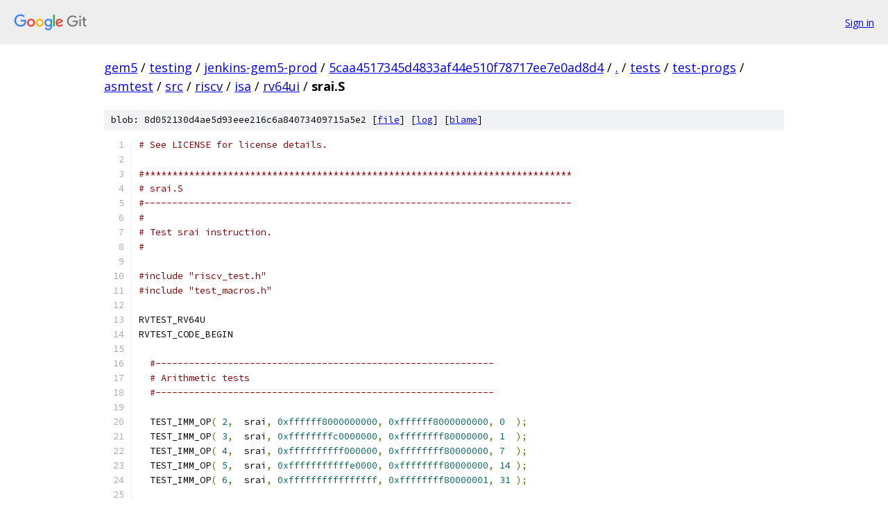

--- FILE ---
content_type: text/html; charset=utf-8
request_url: https://gem5.googlesource.com/testing/jenkins-gem5-prod/+/5caa4517345d4833af44e510f78717ee7e0ad8d4/tests/test-progs/asmtest/src/riscv/isa/rv64ui/srai.S
body_size: 2184
content:
<!DOCTYPE html><html lang="en"><head><meta charset="utf-8"><meta name="viewport" content="width=device-width, initial-scale=1"><title>tests/test-progs/asmtest/src/riscv/isa/rv64ui/srai.S - testing/jenkins-gem5-prod - Git at Google</title><link rel="stylesheet" type="text/css" href="/+static/base.css"><link rel="stylesheet" type="text/css" href="/+static/prettify/prettify.css"><!-- default customHeadTagPart --></head><body class="Site"><header class="Site-header"><div class="Header"><a class="Header-image" href="/"><img src="//www.gstatic.com/images/branding/lockups/2x/lockup_git_color_108x24dp.png" width="108" height="24" alt="Google Git"></a><div class="Header-menu"> <a class="Header-menuItem" href="https://accounts.google.com/AccountChooser?faa=1&amp;continue=https://gem5.googlesource.com/login/testing/jenkins-gem5-prod/%2B/5caa4517345d4833af44e510f78717ee7e0ad8d4/tests/test-progs/asmtest/src/riscv/isa/rv64ui/srai.S">Sign in</a> </div></div></header><div class="Site-content"><div class="Container "><div class="Breadcrumbs"><a class="Breadcrumbs-crumb" href="/?format=HTML">gem5</a> / <a class="Breadcrumbs-crumb" href="/testing/">testing</a> / <a class="Breadcrumbs-crumb" href="/testing/jenkins-gem5-prod/">jenkins-gem5-prod</a> / <a class="Breadcrumbs-crumb" href="/testing/jenkins-gem5-prod/+/5caa4517345d4833af44e510f78717ee7e0ad8d4">5caa4517345d4833af44e510f78717ee7e0ad8d4</a> / <a class="Breadcrumbs-crumb" href="/testing/jenkins-gem5-prod/+/5caa4517345d4833af44e510f78717ee7e0ad8d4/">.</a> / <a class="Breadcrumbs-crumb" href="/testing/jenkins-gem5-prod/+/5caa4517345d4833af44e510f78717ee7e0ad8d4/tests">tests</a> / <a class="Breadcrumbs-crumb" href="/testing/jenkins-gem5-prod/+/5caa4517345d4833af44e510f78717ee7e0ad8d4/tests/test-progs">test-progs</a> / <a class="Breadcrumbs-crumb" href="/testing/jenkins-gem5-prod/+/5caa4517345d4833af44e510f78717ee7e0ad8d4/tests/test-progs/asmtest?autodive=0">asmtest</a> / <a class="Breadcrumbs-crumb" href="/testing/jenkins-gem5-prod/+/5caa4517345d4833af44e510f78717ee7e0ad8d4/tests/test-progs/asmtest/src?autodive=0">src</a> / <a class="Breadcrumbs-crumb" href="/testing/jenkins-gem5-prod/+/5caa4517345d4833af44e510f78717ee7e0ad8d4/tests/test-progs/asmtest/src/riscv">riscv</a> / <a class="Breadcrumbs-crumb" href="/testing/jenkins-gem5-prod/+/5caa4517345d4833af44e510f78717ee7e0ad8d4/tests/test-progs/asmtest/src/riscv/isa">isa</a> / <a class="Breadcrumbs-crumb" href="/testing/jenkins-gem5-prod/+/5caa4517345d4833af44e510f78717ee7e0ad8d4/tests/test-progs/asmtest/src/riscv/isa/rv64ui">rv64ui</a> / <span class="Breadcrumbs-crumb">srai.S</span></div><div class="u-sha1 u-monospace BlobSha1">blob: 8d052130d4ae5d93eee216c6a84073409715a5e2 [<a href="/testing/jenkins-gem5-prod/+/5caa4517345d4833af44e510f78717ee7e0ad8d4/tests/test-progs/asmtest/src/riscv/isa/rv64ui/srai.S">file</a>] [<a href="/testing/jenkins-gem5-prod/+log/5caa4517345d4833af44e510f78717ee7e0ad8d4/tests/test-progs/asmtest/src/riscv/isa/rv64ui/srai.S">log</a>] [<a href="/testing/jenkins-gem5-prod/+blame/5caa4517345d4833af44e510f78717ee7e0ad8d4/tests/test-progs/asmtest/src/riscv/isa/rv64ui/srai.S">blame</a>]</div><table class="FileContents"><tr class="u-pre u-monospace FileContents-line"><td class="u-lineNum u-noSelect FileContents-lineNum" data-line-number="1"></td><td class="FileContents-lineContents" id="1"><span class="com"># See LICENSE for license details.</span></td></tr><tr class="u-pre u-monospace FileContents-line"><td class="u-lineNum u-noSelect FileContents-lineNum" data-line-number="2"></td><td class="FileContents-lineContents" id="2"></td></tr><tr class="u-pre u-monospace FileContents-line"><td class="u-lineNum u-noSelect FileContents-lineNum" data-line-number="3"></td><td class="FileContents-lineContents" id="3"><span class="com">#*****************************************************************************</span></td></tr><tr class="u-pre u-monospace FileContents-line"><td class="u-lineNum u-noSelect FileContents-lineNum" data-line-number="4"></td><td class="FileContents-lineContents" id="4"><span class="com"># srai.S</span></td></tr><tr class="u-pre u-monospace FileContents-line"><td class="u-lineNum u-noSelect FileContents-lineNum" data-line-number="5"></td><td class="FileContents-lineContents" id="5"><span class="com">#-----------------------------------------------------------------------------</span></td></tr><tr class="u-pre u-monospace FileContents-line"><td class="u-lineNum u-noSelect FileContents-lineNum" data-line-number="6"></td><td class="FileContents-lineContents" id="6"><span class="com">#</span></td></tr><tr class="u-pre u-monospace FileContents-line"><td class="u-lineNum u-noSelect FileContents-lineNum" data-line-number="7"></td><td class="FileContents-lineContents" id="7"><span class="com"># Test srai instruction.</span></td></tr><tr class="u-pre u-monospace FileContents-line"><td class="u-lineNum u-noSelect FileContents-lineNum" data-line-number="8"></td><td class="FileContents-lineContents" id="8"><span class="com">#</span></td></tr><tr class="u-pre u-monospace FileContents-line"><td class="u-lineNum u-noSelect FileContents-lineNum" data-line-number="9"></td><td class="FileContents-lineContents" id="9"></td></tr><tr class="u-pre u-monospace FileContents-line"><td class="u-lineNum u-noSelect FileContents-lineNum" data-line-number="10"></td><td class="FileContents-lineContents" id="10"><span class="com">#include &quot;riscv_test.h&quot;</span></td></tr><tr class="u-pre u-monospace FileContents-line"><td class="u-lineNum u-noSelect FileContents-lineNum" data-line-number="11"></td><td class="FileContents-lineContents" id="11"><span class="com">#include &quot;test_macros.h&quot;</span></td></tr><tr class="u-pre u-monospace FileContents-line"><td class="u-lineNum u-noSelect FileContents-lineNum" data-line-number="12"></td><td class="FileContents-lineContents" id="12"></td></tr><tr class="u-pre u-monospace FileContents-line"><td class="u-lineNum u-noSelect FileContents-lineNum" data-line-number="13"></td><td class="FileContents-lineContents" id="13"><span class="pln">RVTEST_RV64U</span></td></tr><tr class="u-pre u-monospace FileContents-line"><td class="u-lineNum u-noSelect FileContents-lineNum" data-line-number="14"></td><td class="FileContents-lineContents" id="14"><span class="pln">RVTEST_CODE_BEGIN</span></td></tr><tr class="u-pre u-monospace FileContents-line"><td class="u-lineNum u-noSelect FileContents-lineNum" data-line-number="15"></td><td class="FileContents-lineContents" id="15"></td></tr><tr class="u-pre u-monospace FileContents-line"><td class="u-lineNum u-noSelect FileContents-lineNum" data-line-number="16"></td><td class="FileContents-lineContents" id="16"><span class="pln">  </span><span class="com">#-------------------------------------------------------------</span></td></tr><tr class="u-pre u-monospace FileContents-line"><td class="u-lineNum u-noSelect FileContents-lineNum" data-line-number="17"></td><td class="FileContents-lineContents" id="17"><span class="pln">  </span><span class="com"># Arithmetic tests</span></td></tr><tr class="u-pre u-monospace FileContents-line"><td class="u-lineNum u-noSelect FileContents-lineNum" data-line-number="18"></td><td class="FileContents-lineContents" id="18"><span class="pln">  </span><span class="com">#-------------------------------------------------------------</span></td></tr><tr class="u-pre u-monospace FileContents-line"><td class="u-lineNum u-noSelect FileContents-lineNum" data-line-number="19"></td><td class="FileContents-lineContents" id="19"></td></tr><tr class="u-pre u-monospace FileContents-line"><td class="u-lineNum u-noSelect FileContents-lineNum" data-line-number="20"></td><td class="FileContents-lineContents" id="20"><span class="pln">  TEST_IMM_OP</span><span class="pun">(</span><span class="pln"> </span><span class="lit">2</span><span class="pun">,</span><span class="pln">  srai</span><span class="pun">,</span><span class="pln"> </span><span class="lit">0xffffff8000000000</span><span class="pun">,</span><span class="pln"> </span><span class="lit">0xffffff8000000000</span><span class="pun">,</span><span class="pln"> </span><span class="lit">0</span><span class="pln">  </span><span class="pun">);</span></td></tr><tr class="u-pre u-monospace FileContents-line"><td class="u-lineNum u-noSelect FileContents-lineNum" data-line-number="21"></td><td class="FileContents-lineContents" id="21"><span class="pln">  TEST_IMM_OP</span><span class="pun">(</span><span class="pln"> </span><span class="lit">3</span><span class="pun">,</span><span class="pln">  srai</span><span class="pun">,</span><span class="pln"> </span><span class="lit">0xffffffffc0000000</span><span class="pun">,</span><span class="pln"> </span><span class="lit">0xffffffff80000000</span><span class="pun">,</span><span class="pln"> </span><span class="lit">1</span><span class="pln">  </span><span class="pun">);</span></td></tr><tr class="u-pre u-monospace FileContents-line"><td class="u-lineNum u-noSelect FileContents-lineNum" data-line-number="22"></td><td class="FileContents-lineContents" id="22"><span class="pln">  TEST_IMM_OP</span><span class="pun">(</span><span class="pln"> </span><span class="lit">4</span><span class="pun">,</span><span class="pln">  srai</span><span class="pun">,</span><span class="pln"> </span><span class="lit">0xffffffffff000000</span><span class="pun">,</span><span class="pln"> </span><span class="lit">0xffffffff80000000</span><span class="pun">,</span><span class="pln"> </span><span class="lit">7</span><span class="pln">  </span><span class="pun">);</span></td></tr><tr class="u-pre u-monospace FileContents-line"><td class="u-lineNum u-noSelect FileContents-lineNum" data-line-number="23"></td><td class="FileContents-lineContents" id="23"><span class="pln">  TEST_IMM_OP</span><span class="pun">(</span><span class="pln"> </span><span class="lit">5</span><span class="pun">,</span><span class="pln">  srai</span><span class="pun">,</span><span class="pln"> </span><span class="lit">0xfffffffffffe0000</span><span class="pun">,</span><span class="pln"> </span><span class="lit">0xffffffff80000000</span><span class="pun">,</span><span class="pln"> </span><span class="lit">14</span><span class="pln"> </span><span class="pun">);</span></td></tr><tr class="u-pre u-monospace FileContents-line"><td class="u-lineNum u-noSelect FileContents-lineNum" data-line-number="24"></td><td class="FileContents-lineContents" id="24"><span class="pln">  TEST_IMM_OP</span><span class="pun">(</span><span class="pln"> </span><span class="lit">6</span><span class="pun">,</span><span class="pln">  srai</span><span class="pun">,</span><span class="pln"> </span><span class="lit">0xffffffffffffffff</span><span class="pun">,</span><span class="pln"> </span><span class="lit">0xffffffff80000001</span><span class="pun">,</span><span class="pln"> </span><span class="lit">31</span><span class="pln"> </span><span class="pun">);</span></td></tr><tr class="u-pre u-monospace FileContents-line"><td class="u-lineNum u-noSelect FileContents-lineNum" data-line-number="25"></td><td class="FileContents-lineContents" id="25"></td></tr><tr class="u-pre u-monospace FileContents-line"><td class="u-lineNum u-noSelect FileContents-lineNum" data-line-number="26"></td><td class="FileContents-lineContents" id="26"><span class="pln">  TEST_IMM_OP</span><span class="pun">(</span><span class="pln"> </span><span class="lit">7</span><span class="pun">,</span><span class="pln">  srai</span><span class="pun">,</span><span class="pln"> </span><span class="lit">0x000000007fffffff</span><span class="pun">,</span><span class="pln"> </span><span class="lit">0x000000007fffffff</span><span class="pun">,</span><span class="pln"> </span><span class="lit">0</span><span class="pln">  </span><span class="pun">);</span></td></tr><tr class="u-pre u-monospace FileContents-line"><td class="u-lineNum u-noSelect FileContents-lineNum" data-line-number="27"></td><td class="FileContents-lineContents" id="27"><span class="pln">  TEST_IMM_OP</span><span class="pun">(</span><span class="pln"> </span><span class="lit">8</span><span class="pun">,</span><span class="pln">  srai</span><span class="pun">,</span><span class="pln"> </span><span class="lit">0x000000003fffffff</span><span class="pun">,</span><span class="pln"> </span><span class="lit">0x000000007fffffff</span><span class="pun">,</span><span class="pln"> </span><span class="lit">1</span><span class="pln">  </span><span class="pun">);</span></td></tr><tr class="u-pre u-monospace FileContents-line"><td class="u-lineNum u-noSelect FileContents-lineNum" data-line-number="28"></td><td class="FileContents-lineContents" id="28"><span class="pln">  TEST_IMM_OP</span><span class="pun">(</span><span class="pln"> </span><span class="lit">9</span><span class="pun">,</span><span class="pln">  srai</span><span class="pun">,</span><span class="pln"> </span><span class="lit">0x0000000000ffffff</span><span class="pun">,</span><span class="pln"> </span><span class="lit">0x000000007fffffff</span><span class="pun">,</span><span class="pln"> </span><span class="lit">7</span><span class="pln">  </span><span class="pun">);</span></td></tr><tr class="u-pre u-monospace FileContents-line"><td class="u-lineNum u-noSelect FileContents-lineNum" data-line-number="29"></td><td class="FileContents-lineContents" id="29"><span class="pln">  TEST_IMM_OP</span><span class="pun">(</span><span class="pln"> </span><span class="lit">10</span><span class="pun">,</span><span class="pln"> srai</span><span class="pun">,</span><span class="pln"> </span><span class="lit">0x000000000001ffff</span><span class="pun">,</span><span class="pln"> </span><span class="lit">0x000000007fffffff</span><span class="pun">,</span><span class="pln"> </span><span class="lit">14</span><span class="pln"> </span><span class="pun">);</span></td></tr><tr class="u-pre u-monospace FileContents-line"><td class="u-lineNum u-noSelect FileContents-lineNum" data-line-number="30"></td><td class="FileContents-lineContents" id="30"><span class="pln">  TEST_IMM_OP</span><span class="pun">(</span><span class="pln"> </span><span class="lit">11</span><span class="pun">,</span><span class="pln"> srai</span><span class="pun">,</span><span class="pln"> </span><span class="lit">0x0000000000000000</span><span class="pun">,</span><span class="pln"> </span><span class="lit">0x000000007fffffff</span><span class="pun">,</span><span class="pln"> </span><span class="lit">31</span><span class="pln"> </span><span class="pun">);</span></td></tr><tr class="u-pre u-monospace FileContents-line"><td class="u-lineNum u-noSelect FileContents-lineNum" data-line-number="31"></td><td class="FileContents-lineContents" id="31"></td></tr><tr class="u-pre u-monospace FileContents-line"><td class="u-lineNum u-noSelect FileContents-lineNum" data-line-number="32"></td><td class="FileContents-lineContents" id="32"><span class="pln">  TEST_IMM_OP</span><span class="pun">(</span><span class="pln"> </span><span class="lit">12</span><span class="pun">,</span><span class="pln"> srai</span><span class="pun">,</span><span class="pln"> </span><span class="lit">0xffffffff81818181</span><span class="pun">,</span><span class="pln"> </span><span class="lit">0xffffffff81818181</span><span class="pun">,</span><span class="pln"> </span><span class="lit">0</span><span class="pln">  </span><span class="pun">);</span></td></tr><tr class="u-pre u-monospace FileContents-line"><td class="u-lineNum u-noSelect FileContents-lineNum" data-line-number="33"></td><td class="FileContents-lineContents" id="33"><span class="pln">  TEST_IMM_OP</span><span class="pun">(</span><span class="pln"> </span><span class="lit">13</span><span class="pun">,</span><span class="pln"> srai</span><span class="pun">,</span><span class="pln"> </span><span class="lit">0xffffffffc0c0c0c0</span><span class="pun">,</span><span class="pln"> </span><span class="lit">0xffffffff81818181</span><span class="pun">,</span><span class="pln"> </span><span class="lit">1</span><span class="pln">  </span><span class="pun">);</span></td></tr><tr class="u-pre u-monospace FileContents-line"><td class="u-lineNum u-noSelect FileContents-lineNum" data-line-number="34"></td><td class="FileContents-lineContents" id="34"><span class="pln">  TEST_IMM_OP</span><span class="pun">(</span><span class="pln"> </span><span class="lit">14</span><span class="pun">,</span><span class="pln"> srai</span><span class="pun">,</span><span class="pln"> </span><span class="lit">0xffffffffff030303</span><span class="pun">,</span><span class="pln"> </span><span class="lit">0xffffffff81818181</span><span class="pun">,</span><span class="pln"> </span><span class="lit">7</span><span class="pln">  </span><span class="pun">);</span></td></tr><tr class="u-pre u-monospace FileContents-line"><td class="u-lineNum u-noSelect FileContents-lineNum" data-line-number="35"></td><td class="FileContents-lineContents" id="35"><span class="pln">  TEST_IMM_OP</span><span class="pun">(</span><span class="pln"> </span><span class="lit">15</span><span class="pun">,</span><span class="pln"> srai</span><span class="pun">,</span><span class="pln"> </span><span class="lit">0xfffffffffffe0606</span><span class="pun">,</span><span class="pln"> </span><span class="lit">0xffffffff81818181</span><span class="pun">,</span><span class="pln"> </span><span class="lit">14</span><span class="pln"> </span><span class="pun">);</span></td></tr><tr class="u-pre u-monospace FileContents-line"><td class="u-lineNum u-noSelect FileContents-lineNum" data-line-number="36"></td><td class="FileContents-lineContents" id="36"><span class="pln">  TEST_IMM_OP</span><span class="pun">(</span><span class="pln"> </span><span class="lit">16</span><span class="pun">,</span><span class="pln"> srai</span><span class="pun">,</span><span class="pln"> </span><span class="lit">0xffffffffffffffff</span><span class="pun">,</span><span class="pln"> </span><span class="lit">0xffffffff81818181</span><span class="pun">,</span><span class="pln"> </span><span class="lit">31</span><span class="pln"> </span><span class="pun">);</span></td></tr><tr class="u-pre u-monospace FileContents-line"><td class="u-lineNum u-noSelect FileContents-lineNum" data-line-number="37"></td><td class="FileContents-lineContents" id="37"></td></tr><tr class="u-pre u-monospace FileContents-line"><td class="u-lineNum u-noSelect FileContents-lineNum" data-line-number="38"></td><td class="FileContents-lineContents" id="38"><span class="pln">  </span><span class="com">#-------------------------------------------------------------</span></td></tr><tr class="u-pre u-monospace FileContents-line"><td class="u-lineNum u-noSelect FileContents-lineNum" data-line-number="39"></td><td class="FileContents-lineContents" id="39"><span class="pln">  </span><span class="com"># Source/Destination tests</span></td></tr><tr class="u-pre u-monospace FileContents-line"><td class="u-lineNum u-noSelect FileContents-lineNum" data-line-number="40"></td><td class="FileContents-lineContents" id="40"><span class="pln">  </span><span class="com">#-------------------------------------------------------------</span></td></tr><tr class="u-pre u-monospace FileContents-line"><td class="u-lineNum u-noSelect FileContents-lineNum" data-line-number="41"></td><td class="FileContents-lineContents" id="41"></td></tr><tr class="u-pre u-monospace FileContents-line"><td class="u-lineNum u-noSelect FileContents-lineNum" data-line-number="42"></td><td class="FileContents-lineContents" id="42"><span class="pln">  TEST_IMM_SRC1_EQ_DEST</span><span class="pun">(</span><span class="pln"> </span><span class="lit">17</span><span class="pun">,</span><span class="pln"> srai</span><span class="pun">,</span><span class="pln"> </span><span class="lit">0xffffffffff000000</span><span class="pun">,</span><span class="pln"> </span><span class="lit">0xffffffff80000000</span><span class="pun">,</span><span class="pln"> </span><span class="lit">7</span><span class="pln"> </span><span class="pun">);</span></td></tr><tr class="u-pre u-monospace FileContents-line"><td class="u-lineNum u-noSelect FileContents-lineNum" data-line-number="43"></td><td class="FileContents-lineContents" id="43"></td></tr><tr class="u-pre u-monospace FileContents-line"><td class="u-lineNum u-noSelect FileContents-lineNum" data-line-number="44"></td><td class="FileContents-lineContents" id="44"><span class="pln">  </span><span class="com">#-------------------------------------------------------------</span></td></tr><tr class="u-pre u-monospace FileContents-line"><td class="u-lineNum u-noSelect FileContents-lineNum" data-line-number="45"></td><td class="FileContents-lineContents" id="45"><span class="pln">  </span><span class="com"># Bypassing tests</span></td></tr><tr class="u-pre u-monospace FileContents-line"><td class="u-lineNum u-noSelect FileContents-lineNum" data-line-number="46"></td><td class="FileContents-lineContents" id="46"><span class="pln">  </span><span class="com">#-------------------------------------------------------------</span></td></tr><tr class="u-pre u-monospace FileContents-line"><td class="u-lineNum u-noSelect FileContents-lineNum" data-line-number="47"></td><td class="FileContents-lineContents" id="47"></td></tr><tr class="u-pre u-monospace FileContents-line"><td class="u-lineNum u-noSelect FileContents-lineNum" data-line-number="48"></td><td class="FileContents-lineContents" id="48"><span class="pln">  TEST_IMM_DEST_BYPASS</span><span class="pun">(</span><span class="pln"> </span><span class="lit">18</span><span class="pun">,</span><span class="pln"> </span><span class="lit">0</span><span class="pun">,</span><span class="pln"> srai</span><span class="pun">,</span><span class="pln"> </span><span class="lit">0xffffffffff000000</span><span class="pun">,</span><span class="pln"> </span><span class="lit">0xffffffff80000000</span><span class="pun">,</span><span class="pln"> </span><span class="lit">7</span><span class="pln">  </span><span class="pun">);</span></td></tr><tr class="u-pre u-monospace FileContents-line"><td class="u-lineNum u-noSelect FileContents-lineNum" data-line-number="49"></td><td class="FileContents-lineContents" id="49"><span class="pln">  TEST_IMM_DEST_BYPASS</span><span class="pun">(</span><span class="pln"> </span><span class="lit">19</span><span class="pun">,</span><span class="pln"> </span><span class="lit">1</span><span class="pun">,</span><span class="pln"> srai</span><span class="pun">,</span><span class="pln"> </span><span class="lit">0xfffffffffffe0000</span><span class="pun">,</span><span class="pln"> </span><span class="lit">0xffffffff80000000</span><span class="pun">,</span><span class="pln"> </span><span class="lit">14</span><span class="pln"> </span><span class="pun">);</span></td></tr><tr class="u-pre u-monospace FileContents-line"><td class="u-lineNum u-noSelect FileContents-lineNum" data-line-number="50"></td><td class="FileContents-lineContents" id="50"><span class="pln">  TEST_IMM_DEST_BYPASS</span><span class="pun">(</span><span class="pln"> </span><span class="lit">20</span><span class="pun">,</span><span class="pln"> </span><span class="lit">2</span><span class="pun">,</span><span class="pln"> srai</span><span class="pun">,</span><span class="pln"> </span><span class="lit">0xffffffffffffffff</span><span class="pun">,</span><span class="pln"> </span><span class="lit">0xffffffff80000001</span><span class="pun">,</span><span class="pln"> </span><span class="lit">31</span><span class="pln"> </span><span class="pun">);</span></td></tr><tr class="u-pre u-monospace FileContents-line"><td class="u-lineNum u-noSelect FileContents-lineNum" data-line-number="51"></td><td class="FileContents-lineContents" id="51"></td></tr><tr class="u-pre u-monospace FileContents-line"><td class="u-lineNum u-noSelect FileContents-lineNum" data-line-number="52"></td><td class="FileContents-lineContents" id="52"><span class="pln">  TEST_IMM_SRC1_BYPASS</span><span class="pun">(</span><span class="pln"> </span><span class="lit">21</span><span class="pun">,</span><span class="pln"> </span><span class="lit">0</span><span class="pun">,</span><span class="pln"> srai</span><span class="pun">,</span><span class="pln"> </span><span class="lit">0xffffffffff000000</span><span class="pun">,</span><span class="pln"> </span><span class="lit">0xffffffff80000000</span><span class="pun">,</span><span class="pln"> </span><span class="lit">7</span><span class="pln"> </span><span class="pun">);</span></td></tr><tr class="u-pre u-monospace FileContents-line"><td class="u-lineNum u-noSelect FileContents-lineNum" data-line-number="53"></td><td class="FileContents-lineContents" id="53"><span class="pln">  TEST_IMM_SRC1_BYPASS</span><span class="pun">(</span><span class="pln"> </span><span class="lit">22</span><span class="pun">,</span><span class="pln"> </span><span class="lit">1</span><span class="pun">,</span><span class="pln"> srai</span><span class="pun">,</span><span class="pln"> </span><span class="lit">0xfffffffffffe0000</span><span class="pun">,</span><span class="pln"> </span><span class="lit">0xffffffff80000000</span><span class="pun">,</span><span class="pln"> </span><span class="lit">14</span><span class="pln"> </span><span class="pun">);</span></td></tr><tr class="u-pre u-monospace FileContents-line"><td class="u-lineNum u-noSelect FileContents-lineNum" data-line-number="54"></td><td class="FileContents-lineContents" id="54"><span class="pln">  TEST_IMM_SRC1_BYPASS</span><span class="pun">(</span><span class="pln"> </span><span class="lit">23</span><span class="pun">,</span><span class="pln"> </span><span class="lit">2</span><span class="pun">,</span><span class="pln"> srai</span><span class="pun">,</span><span class="pln"> </span><span class="lit">0xffffffffffffffff</span><span class="pun">,</span><span class="pln"> </span><span class="lit">0xffffffff80000001</span><span class="pun">,</span><span class="pln"> </span><span class="lit">31</span><span class="pln"> </span><span class="pun">);</span></td></tr><tr class="u-pre u-monospace FileContents-line"><td class="u-lineNum u-noSelect FileContents-lineNum" data-line-number="55"></td><td class="FileContents-lineContents" id="55"></td></tr><tr class="u-pre u-monospace FileContents-line"><td class="u-lineNum u-noSelect FileContents-lineNum" data-line-number="56"></td><td class="FileContents-lineContents" id="56"><span class="pln">  TEST_IMM_ZEROSRC1</span><span class="pun">(</span><span class="pln"> </span><span class="lit">24</span><span class="pun">,</span><span class="pln"> srai</span><span class="pun">,</span><span class="pln"> </span><span class="lit">0</span><span class="pun">,</span><span class="pln"> </span><span class="lit">4</span><span class="pln"> </span><span class="pun">);</span></td></tr><tr class="u-pre u-monospace FileContents-line"><td class="u-lineNum u-noSelect FileContents-lineNum" data-line-number="57"></td><td class="FileContents-lineContents" id="57"><span class="pln">  TEST_IMM_ZERODEST</span><span class="pun">(</span><span class="pln"> </span><span class="lit">25</span><span class="pun">,</span><span class="pln"> srai</span><span class="pun">,</span><span class="pln"> </span><span class="lit">33</span><span class="pun">,</span><span class="pln"> </span><span class="lit">10</span><span class="pln"> </span><span class="pun">);</span></td></tr><tr class="u-pre u-monospace FileContents-line"><td class="u-lineNum u-noSelect FileContents-lineNum" data-line-number="58"></td><td class="FileContents-lineContents" id="58"></td></tr><tr class="u-pre u-monospace FileContents-line"><td class="u-lineNum u-noSelect FileContents-lineNum" data-line-number="59"></td><td class="FileContents-lineContents" id="59"><span class="pln">  TEST_PASSFAIL</span></td></tr><tr class="u-pre u-monospace FileContents-line"><td class="u-lineNum u-noSelect FileContents-lineNum" data-line-number="60"></td><td class="FileContents-lineContents" id="60"></td></tr><tr class="u-pre u-monospace FileContents-line"><td class="u-lineNum u-noSelect FileContents-lineNum" data-line-number="61"></td><td class="FileContents-lineContents" id="61"><span class="pln">RVTEST_CODE_END</span></td></tr><tr class="u-pre u-monospace FileContents-line"><td class="u-lineNum u-noSelect FileContents-lineNum" data-line-number="62"></td><td class="FileContents-lineContents" id="62"></td></tr><tr class="u-pre u-monospace FileContents-line"><td class="u-lineNum u-noSelect FileContents-lineNum" data-line-number="63"></td><td class="FileContents-lineContents" id="63"><span class="pln">  .data</span></td></tr><tr class="u-pre u-monospace FileContents-line"><td class="u-lineNum u-noSelect FileContents-lineNum" data-line-number="64"></td><td class="FileContents-lineContents" id="64"><span class="pln">RVTEST_DATA_BEGIN</span></td></tr><tr class="u-pre u-monospace FileContents-line"><td class="u-lineNum u-noSelect FileContents-lineNum" data-line-number="65"></td><td class="FileContents-lineContents" id="65"></td></tr><tr class="u-pre u-monospace FileContents-line"><td class="u-lineNum u-noSelect FileContents-lineNum" data-line-number="66"></td><td class="FileContents-lineContents" id="66"><span class="pln">  TEST_DATA</span></td></tr><tr class="u-pre u-monospace FileContents-line"><td class="u-lineNum u-noSelect FileContents-lineNum" data-line-number="67"></td><td class="FileContents-lineContents" id="67"></td></tr><tr class="u-pre u-monospace FileContents-line"><td class="u-lineNum u-noSelect FileContents-lineNum" data-line-number="68"></td><td class="FileContents-lineContents" id="68"><span class="pln">RVTEST_DATA_END</span></td></tr></table><script nonce="SeAooGF9EWRtQ0vfHsyQnA">for (let lineNumEl of document.querySelectorAll('td.u-lineNum')) {lineNumEl.onclick = () => {window.location.hash = `#${lineNumEl.getAttribute('data-line-number')}`;};}</script></div> <!-- Container --></div> <!-- Site-content --><footer class="Site-footer"><div class="Footer"><span class="Footer-poweredBy">Powered by <a href="https://gerrit.googlesource.com/gitiles/">Gitiles</a>| <a href="https://policies.google.com/privacy">Privacy</a>| <a href="https://policies.google.com/terms">Terms</a></span><span class="Footer-formats"><a class="u-monospace Footer-formatsItem" href="?format=TEXT">txt</a> <a class="u-monospace Footer-formatsItem" href="?format=JSON">json</a></span></div></footer></body></html>